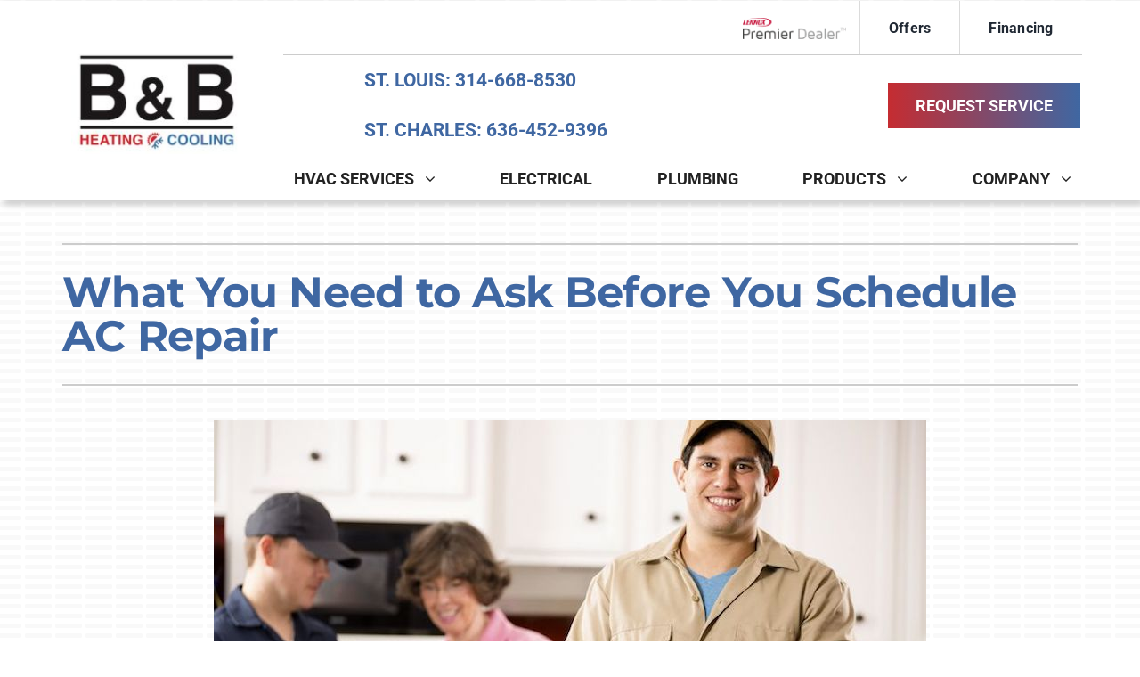

--- FILE ---
content_type: text/html; charset=utf-8
request_url: https://scheduler.servicetitan.com/?brandId=brand_ngcthgjklb1an3bmnx75q7nl&api_key=dvhl70a3sbp3stqy58w2jw56&schedulerid=sched_g69h1bbpzprl75723geshsn8&client_url=https%3A%2F%2Fwww.bbheatingcooling.com%2Fblog%2Fwhat-you-need-to-ask-before-hiring-an-ac-repair-company%2F&client_referrer=
body_size: 7671
content:
<!DOCTYPE html><html lang="en"><head><meta charSet="utf-8"/><title>ServiceTitan: Scheduling Pro</title><meta content="Scheduling Pro booking" name="description"/><meta content="noindex,nofollow" name="robots"/><meta content="width=device-width, initial-scale=1" name="viewport"/><link href="/favicon.ico" rel="icon" type="image/x-icon"/><meta name="next-head-count" content="6"/><link data-next-font="" rel="preconnect" href="/" crossorigin="anonymous"/><link rel="preload" href="/_next/static/css/8575e3d6d8d7ef2e.css" as="style" crossorigin="anonymous"/><link rel="stylesheet" href="/_next/static/css/8575e3d6d8d7ef2e.css" crossorigin="anonymous" data-n-g=""/><link rel="preload" href="/_next/static/css/1667152493496c84.css" as="style" crossorigin="anonymous"/><link rel="stylesheet" href="/_next/static/css/1667152493496c84.css" crossorigin="anonymous" data-n-p=""/><noscript data-n-css=""></noscript><script defer="" crossorigin="anonymous" nomodule="" src="/_next/static/chunks/polyfills-42372ed130431b0a.js"></script><script src="/_next/static/chunks/webpack-72683aea51c5cca9.js" defer="" crossorigin="anonymous"></script><script src="/_next/static/chunks/framework-c8e35e2698c130fc.js" defer="" crossorigin="anonymous"></script><script src="/_next/static/chunks/main-d4171fa585074fae.js" defer="" crossorigin="anonymous"></script><script src="/_next/static/chunks/pages/_app-1706edbad054b528.js" defer="" crossorigin="anonymous"></script><script src="/_next/static/chunks/24353afe-15cd92081b9193e9.js" defer="" crossorigin="anonymous"></script><script src="/_next/static/chunks/481-3d318497e8fcfc6d.js" defer="" crossorigin="anonymous"></script><script src="/_next/static/chunks/932-abed1cda24476f95.js" defer="" crossorigin="anonymous"></script><script src="/_next/static/chunks/143-a3e88bdbf88af5e5.js" defer="" crossorigin="anonymous"></script><script src="/_next/static/chunks/765-e960f3631872a3d2.js" defer="" crossorigin="anonymous"></script><script src="/_next/static/chunks/157-db48dc86bae08b83.js" defer="" crossorigin="anonymous"></script><script src="/_next/static/chunks/427-2896f60fa5f19119.js" defer="" crossorigin="anonymous"></script><script src="/_next/static/chunks/915-772220482f83d2f2.js" defer="" crossorigin="anonymous"></script><script src="/_next/static/chunks/941-a6698eba7257007c.js" defer="" crossorigin="anonymous"></script><script src="/_next/static/chunks/148-ccece69a5a008abb.js" defer="" crossorigin="anonymous"></script><script src="/_next/static/chunks/373-db971c7fa3664ac3.js" defer="" crossorigin="anonymous"></script><script src="/_next/static/chunks/pages/index-27df751068bc8ba6.js" defer="" crossorigin="anonymous"></script><script src="/_next/static/s1Xoo6f-JM69Yixepmy9R/_buildManifest.js" defer="" crossorigin="anonymous"></script><script src="/_next/static/s1Xoo6f-JM69Yixepmy9R/_ssgManifest.js" defer="" crossorigin="anonymous"></script></head><body><div id="__next"><main class="Home_main__2uIek"></main></div><script id="__NEXT_DATA__" type="application/json" crossorigin="anonymous">{"props":{"pageProps":{"_sentryTraceData":"f93d12eb5187460292316d5646e99750-46b213357d8d5a4a-0","_sentryBaggage":"sentry-environment=production,sentry-release=s1Xoo6f-JM69Yixepmy9R,sentry-public_key=2b3440b38ef9a1d0be690139860c4eba,sentry-trace_id=f93d12eb5187460292316d5646e99750,sentry-sampled=false","brandId":"brand_ngcthgjklb1an3bmnx75q7nl","environment":"production","featureFlags":{"enable-au-sms":false,"show-membership":true,"show-saved-cards":false,"use-appointment-v2":false,"use-payment-processor":false,"show-editable-sms-disclaimer-messages":false},"initialState":{"affiliate":"","campaign":"","clientReferrer":"https://www.bbheatingcooling.com/blog/what-you-need-to-ask-before-hiring-an-ac-repair-company/","clientUrl":"https://www.bbheatingcooling.com/blog/what-you-need-to-ask-before-hiring-an-ac-repair-company/","fbclid":"","gbpName":"","gbraid":"","gclid":"","googleAnalyticsClientId":"","isRwgSession":false,"isSmsAbandonedSession":false,"launchedFrom":"WEBSITE","msclkid":"","rwgToken":"","schedulerToken":"","sourcedFromMarketingPro":false,"utmAdgroup":"","utmCampaign":"","utmContent":"","utmMedium":"","utmSource":"","utmTerm":"","wbraid":""},"inlineMode":false,"isDemo":false,"resolvedValidOrigins":["http://bbheatingcooling.com","https://bbheatingcooling.com","http://www.bbheatingcooling.com","https://www.bbheatingcooling.com","http://book.servicetitan.com","https://book.servicetitan.com","https://scheduler.st.dev/","https://scheduler.servicetitan.com"],"schedulerConfigs":[{"__typename":"Scheduler","autoAdvance":true,"defaultLanguage":"en","brandId":"brand_ngcthgjklb1an3bmnx75q7nl","brand":{"__typename":"Brand","name":"B\u0026B","validOrigins":["http://bbheatingcooling.com","https://bbheatingcooling.com","http://www.bbheatingcooling.com","https://www.bbheatingcooling.com","http://www.bbheatingcooling.com","https://www.bbheatingcooling.com","http://bbheatingcooling.com","https://bbheatingcooling.com","http://book.servicetitan.com","https://book.servicetitan.com"],"countryCode":"US","strings":{"__typename":"SchedulerStrings","bannerTitle":{"__typename":"MultiLanguageString","en":"Let us help you today."},"bookAnotherApptTitle":{"__typename":"MultiLanguageString","en":"NEED ANOTHER BOOKING?"},"bookAnotherApptButtonLabel":{"__typename":"MultiLanguageString","en":"Book Another Appointment"},"confirmationNextStepsMessage":{"__typename":"MultiLanguageString","en":"A member of our team will be in touch about your appointment. For questions, rescheduling or cancellations, please contact us"},"confirmationTitle":{"__typename":"MultiLanguageString","en":"Boom! We’re on our way"},"customerContactTitle":{"__typename":"MultiLanguageString","en":"How should we reach you?"},"deadEndMessageTitle":{"__typename":"MultiLanguageString","en":"No timeslots available"},"deadEndMessage":{"__typename":"MultiLanguageString","en":"We need additional information. Please call us to book your appointment."},"detailsTitle":{"__typename":"MultiLanguageString","en":"Additional Details"},"dispatchFeeAmount":{"__typename":"MultiLanguageString","en":""},"dispatchFeeTitle":{"__typename":"MultiLanguageString","en":"Dispatch Fee"},"dispatchFeeDescription":{"__typename":"MultiLanguageString","en":"This fee is required to send a technician out for service. The fee will be added to your final bill."},"emergencyButtonTitle":{"__typename":"MultiLanguageString","en":"Emergency"},"issueSpecWarnMessage":{"__typename":"MultiLanguageString","en":"I agree to the terms of booking."},"locationTitle":{"__typename":"MultiLanguageString","en":"Where do you need service?"},"outOfAreaMessage":{"__typename":"MultiLanguageString","en":"We are not able to provide service at this time. Please contact us for more information."},"redirectUrl":{"__typename":"MultiLanguageString","en":""},"phoneNumber":{"__typename":"MultiLanguageString","en":""},"scheduleTitle":{"__typename":"MultiLanguageString","en":"When do you need us?"},"schedulerTitle":{"__typename":"MultiLanguageString","en":"Book Online Now"},"termsOfService":{"__typename":"MultiLanguageString","en":"I agree to the terms of booking."},"tradeTitle":{"__typename":"MultiLanguageString","en":"What do you need help with?"},"zipcodeMessage":{"__typename":"MultiLanguageString","en":"Enter your zip or postal code so we can check if we provide service in your area."},"zipcodeTitle":{"__typename":"MultiLanguageString","en":"Where are you?"}},"styles":{"__typename":"SchedulerStyles","primaryColor":"scienceBlue","secondaryColor":"colorWhite"},"status":"ACTIVE","embedApiKey":"dvhl70a3sbp3stqy58w2jw56","themeKey":"gigas"},"clientId":"cl_ckbs4qkljy5p107pb7qbn6dka","coverageArea":{"__typename":"SchedulerCoverageArea","zones":["10000183","10000184","10000282","10000283","10000284","10000392","10000393","10000394","10001167","10001282","10001284"]},"id":"sched_g69h1bbpzprl75723geshsn8","isDefault":false,"isRoutable":false,"issues":[{"__typename":"SchedulerIssue","additionalDetail":null,"category":"HVAC","id":"8e9fa519-570c-4c27-a860-24f32ed7f7b4","jobtype":null,"label":null,"optionsTitle":"Please select your service.","parent":null,"showWarnMessage":null,"default":false,"duplicatedFrom":null,"children":[{"__typename":"SchedulerIssue","additionalDetail":"Repair/Replace \u0026 Improve System Functionality","category":null,"id":"04075475-de31-4d58-bc07-81b6158de055","jobtype":null,"label":"Service","optionsTitle":"What needs to be repaired, replaced, or improved?","parent":"8e9fa519-570c-4c27-a860-24f32ed7f7b4","showWarnMessage":null,"default":false,"duplicatedFrom":null,"children":[{"__typename":"SchedulerIssue","additionalDetail":null,"category":null,"id":"ebfd3f8e-117f-4506-8cf5-fcbf60f722b3","jobtype":null,"label":"Air Conditioner","optionsTitle":"What is the approximate age of your system?","parent":"04075475-de31-4d58-bc07-81b6158de055","showWarnMessage":null,"default":false,"duplicatedFrom":null,"children":[{"__typename":"SchedulerIssue","additionalDetail":null,"category":null,"id":"68d9fe86-2643-407e-8cfd-71c188b4e920","jobtype":"591398295","label":"Less than 5 years old","optionsTitle":null,"parent":"ebfd3f8e-117f-4506-8cf5-fcbf60f722b3","showWarnMessage":null,"default":false,"duplicatedFrom":null,"children":[]},{"__typename":"SchedulerIssue","additionalDetail":null,"category":null,"id":"a2bd6d95-9ff4-432a-8367-3f2e1c79fa1f","jobtype":"591399702","label":"6 to 9 years old","optionsTitle":null,"parent":"ebfd3f8e-117f-4506-8cf5-fcbf60f722b3","showWarnMessage":null,"default":false,"duplicatedFrom":null,"children":[]},{"__typename":"SchedulerIssue","additionalDetail":null,"category":null,"id":"47e1177b-0775-4c13-90d7-85511dcd8d93","jobtype":"591395245","label":"10 to 15 years old","optionsTitle":null,"parent":"ebfd3f8e-117f-4506-8cf5-fcbf60f722b3","showWarnMessage":null,"default":false,"duplicatedFrom":null,"children":[]},{"__typename":"SchedulerIssue","additionalDetail":null,"category":null,"id":"a00cbfc2-d009-4bdb-aded-4b6720c4caa6","jobtype":"591395245","label":"Over 15 years old","optionsTitle":null,"parent":"ebfd3f8e-117f-4506-8cf5-fcbf60f722b3","showWarnMessage":null,"default":false,"duplicatedFrom":null,"children":[]},{"__typename":"SchedulerIssue","additionalDetail":null,"category":null,"id":"e741a228-400f-48c8-844c-be42a4cd19d2","jobtype":null,"label":"Not Sure","optionsTitle":"Please provide as many details as possible in the following \"Additional Details\" section.","parent":"ebfd3f8e-117f-4506-8cf5-fcbf60f722b3","showWarnMessage":null,"default":false,"duplicatedFrom":null,"children":[{"__typename":"SchedulerIssue","additionalDetail":null,"category":null,"id":"a7de181b-7861-458c-b04d-a0907e0ce871","jobtype":null,"label":"I understand","optionsTitle":null,"parent":"e741a228-400f-48c8-844c-be42a4cd19d2","showWarnMessage":null,"default":false,"duplicatedFrom":null,"children":[]}]}]},{"__typename":"SchedulerIssue","additionalDetail":null,"category":null,"id":"5f54cf0d-2336-4bdf-afde-07d75b652492","jobtype":"591395242","label":"Repair ducts \u0026 vents","optionsTitle":null,"parent":"04075475-de31-4d58-bc07-81b6158de055","showWarnMessage":null,"default":false,"duplicatedFrom":null,"children":[]},{"__typename":"SchedulerIssue","additionalDetail":null,"category":null,"id":"31f2ffcd-9f28-4967-953d-39b7bd14ddb8","jobtype":null,"label":"Repair heating system","optionsTitle":"What is the approximate age of your system?","parent":"04075475-de31-4d58-bc07-81b6158de055","showWarnMessage":null,"default":false,"duplicatedFrom":"ebfd3f8e-117f-4506-8cf5-fcbf60f722b3","children":[{"__typename":"SchedulerIssue","additionalDetail":null,"category":null,"id":"43a498ae-55e6-4264-acc0-d37511e04a29","jobtype":"591398295","label":"Less than 5 years old","optionsTitle":null,"parent":"31f2ffcd-9f28-4967-953d-39b7bd14ddb8","showWarnMessage":null,"default":false,"duplicatedFrom":null,"children":[]},{"__typename":"SchedulerIssue","additionalDetail":null,"category":null,"id":"8eeabc42-a190-41d1-9cf5-44bbc76d438c","jobtype":"591399702","label":"6 to 9 years old","optionsTitle":null,"parent":"31f2ffcd-9f28-4967-953d-39b7bd14ddb8","showWarnMessage":null,"default":false,"duplicatedFrom":null,"children":[]},{"__typename":"SchedulerIssue","additionalDetail":null,"category":null,"id":"412e6220-5140-4e72-8d4d-090841e31a29","jobtype":"591395245","label":"10 to 15 years old","optionsTitle":null,"parent":"31f2ffcd-9f28-4967-953d-39b7bd14ddb8","showWarnMessage":null,"default":false,"duplicatedFrom":null,"children":[]},{"__typename":"SchedulerIssue","additionalDetail":null,"category":null,"id":"95c44821-461d-411b-a340-5f3df722fdb5","jobtype":"591395245","label":"Over 15 years old","optionsTitle":null,"parent":"31f2ffcd-9f28-4967-953d-39b7bd14ddb8","showWarnMessage":null,"default":false,"duplicatedFrom":null,"children":[]},{"__typename":"SchedulerIssue","additionalDetail":null,"category":null,"id":"b5e2e239-3838-4fc0-98bf-00372ad8bc0d","jobtype":null,"label":"Not Sure","optionsTitle":"Please provide as many details as possible in the following \"Additional Details\" section.","parent":"31f2ffcd-9f28-4967-953d-39b7bd14ddb8","showWarnMessage":null,"default":false,"duplicatedFrom":"e741a228-400f-48c8-844c-be42a4cd19d2","children":[{"__typename":"SchedulerIssue","additionalDetail":null,"category":null,"id":"7e50804f-a4d9-491d-906c-7cdcf35cfa47","jobtype":null,"label":"I understand","optionsTitle":null,"parent":"b5e2e239-3838-4fc0-98bf-00372ad8bc0d","showWarnMessage":null,"default":false,"duplicatedFrom":null,"children":[]}]}]},{"__typename":"SchedulerIssue","additionalDetail":null,"category":null,"id":"605ea229-8db6-4383-87b3-086ee1b3dd5d","jobtype":null,"label":"Repair HVAC","optionsTitle":"What is the approximate age of your system?","parent":"04075475-de31-4d58-bc07-81b6158de055","showWarnMessage":null,"default":false,"duplicatedFrom":"ebfd3f8e-117f-4506-8cf5-fcbf60f722b3","children":[{"__typename":"SchedulerIssue","additionalDetail":null,"category":null,"id":"7374ab19-36d9-442b-bdfe-4ee664e0c0a4","jobtype":"591398295","label":"Less than 5 years old","optionsTitle":null,"parent":"605ea229-8db6-4383-87b3-086ee1b3dd5d","showWarnMessage":null,"default":false,"duplicatedFrom":null,"children":[]},{"__typename":"SchedulerIssue","additionalDetail":null,"category":null,"id":"658ec38c-4314-4702-85c2-a8d73c606986","jobtype":"591399702","label":"6 to 9 years old","optionsTitle":null,"parent":"605ea229-8db6-4383-87b3-086ee1b3dd5d","showWarnMessage":null,"default":false,"duplicatedFrom":null,"children":[]},{"__typename":"SchedulerIssue","additionalDetail":null,"category":null,"id":"9581a1ef-1ca7-4825-9810-2f8fbfe599ef","jobtype":"591395245","label":"10 to 15 years old","optionsTitle":null,"parent":"605ea229-8db6-4383-87b3-086ee1b3dd5d","showWarnMessage":null,"default":false,"duplicatedFrom":null,"children":[]},{"__typename":"SchedulerIssue","additionalDetail":null,"category":null,"id":"8847e830-c112-407e-af4f-fbbf26ffc1b7","jobtype":"591395245","label":"Over 15 years old","optionsTitle":null,"parent":"605ea229-8db6-4383-87b3-086ee1b3dd5d","showWarnMessage":null,"default":false,"duplicatedFrom":null,"children":[]},{"__typename":"SchedulerIssue","additionalDetail":null,"category":null,"id":"c1e35063-19d9-4f21-a097-2c08495d7037","jobtype":null,"label":"Not Sure","optionsTitle":"Please provide as many details as possible in the following \"Additional Details\" section.","parent":"605ea229-8db6-4383-87b3-086ee1b3dd5d","showWarnMessage":null,"default":false,"duplicatedFrom":"e741a228-400f-48c8-844c-be42a4cd19d2","children":[{"__typename":"SchedulerIssue","additionalDetail":null,"category":null,"id":"b5b8ff12-075b-466a-a9fc-e3f039e4151f","jobtype":null,"label":"I understand","optionsTitle":null,"parent":"c1e35063-19d9-4f21-a097-2c08495d7037","showWarnMessage":null,"default":false,"duplicatedFrom":null,"children":[]}]}]},{"__typename":"SchedulerIssue","additionalDetail":null,"category":null,"id":"33eafc7b-b73e-4621-a11a-89706e516b13","jobtype":null,"label":"Repair thermostat","optionsTitle":"What is the approximate age of your system?","parent":"04075475-de31-4d58-bc07-81b6158de055","showWarnMessage":null,"default":false,"duplicatedFrom":"ebfd3f8e-117f-4506-8cf5-fcbf60f722b3","children":[{"__typename":"SchedulerIssue","additionalDetail":null,"category":null,"id":"028f0b9e-b2dd-45c7-95b3-c386289e9f99","jobtype":"591398295","label":"Less than 5 years old","optionsTitle":null,"parent":"33eafc7b-b73e-4621-a11a-89706e516b13","showWarnMessage":null,"default":false,"duplicatedFrom":null,"children":[]},{"__typename":"SchedulerIssue","additionalDetail":null,"category":null,"id":"67619340-196b-40fa-8a10-60c3fe56e074","jobtype":"591399702","label":"6 to 9 years old","optionsTitle":null,"parent":"33eafc7b-b73e-4621-a11a-89706e516b13","showWarnMessage":null,"default":false,"duplicatedFrom":null,"children":[]},{"__typename":"SchedulerIssue","additionalDetail":null,"category":null,"id":"59523eab-af11-4bf5-9e4e-59b259298bf0","jobtype":"591395245","label":"10 to 15 years old","optionsTitle":null,"parent":"33eafc7b-b73e-4621-a11a-89706e516b13","showWarnMessage":null,"default":false,"duplicatedFrom":null,"children":[]},{"__typename":"SchedulerIssue","additionalDetail":null,"category":null,"id":"51655afa-89de-4a9b-b39d-47326cafae94","jobtype":"591395245","label":"Over 15 years old","optionsTitle":null,"parent":"33eafc7b-b73e-4621-a11a-89706e516b13","showWarnMessage":null,"default":false,"duplicatedFrom":null,"children":[]},{"__typename":"SchedulerIssue","additionalDetail":null,"category":null,"id":"ac8654bf-9c78-4d39-a3a2-c5c02cbba2c7","jobtype":null,"label":"Not Sure","optionsTitle":"Please provide as many details as possible in the following \"Additional Details\" section.","parent":"33eafc7b-b73e-4621-a11a-89706e516b13","showWarnMessage":null,"default":false,"duplicatedFrom":"e741a228-400f-48c8-844c-be42a4cd19d2","children":[{"__typename":"SchedulerIssue","additionalDetail":null,"category":null,"id":"a7c37292-9a2a-45f4-9755-254ccaf7ef07","jobtype":null,"label":"I understand","optionsTitle":null,"parent":"ac8654bf-9c78-4d39-a3a2-c5c02cbba2c7","showWarnMessage":null,"default":false,"duplicatedFrom":null,"children":[]}]}]},{"__typename":"SchedulerIssue","additionalDetail":null,"category":null,"id":"b6e47d09-057b-4aad-ac5f-3d0fd19b3aab","jobtype":"591400087","label":"Ductless heating and AC services","optionsTitle":null,"parent":"04075475-de31-4d58-bc07-81b6158de055","showWarnMessage":null,"default":false,"duplicatedFrom":null,"children":[]},{"__typename":"SchedulerIssue","additionalDetail":null,"category":null,"id":"b93e2f3c-0dc2-4004-81be-fac612318042","jobtype":null,"label":"Other","optionsTitle":"Please provide as many details as possible in the following \"Additional Details\" section.","parent":"04075475-de31-4d58-bc07-81b6158de055","showWarnMessage":null,"default":false,"duplicatedFrom":null,"children":[{"__typename":"SchedulerIssue","additionalDetail":null,"category":null,"id":"358244ef-461a-4022-8719-a3482e146e16","jobtype":null,"label":"I understand","optionsTitle":"Please provide as many details as possible in the following \"Additional Details\" section.","parent":"b93e2f3c-0dc2-4004-81be-fac612318042","showWarnMessage":null,"default":false,"duplicatedFrom":"e741a228-400f-48c8-844c-be42a4cd19d2","children":[{"__typename":"SchedulerIssue","additionalDetail":null,"category":null,"id":"8b7d63d7-1e67-4a3d-9e91-6c77e4916181","jobtype":null,"label":"I understand","optionsTitle":null,"parent":"358244ef-461a-4022-8719-a3482e146e16","showWarnMessage":null,"default":false,"duplicatedFrom":null,"children":[]}]}]}]},{"__typename":"SchedulerIssue","additionalDetail":null,"category":null,"id":"0956a326-ffbd-4799-ba72-59e918e42662","jobtype":null,"label":"Install","optionsTitle":"What needs to be installed?","parent":"8e9fa519-570c-4c27-a860-24f32ed7f7b4","showWarnMessage":null,"default":false,"duplicatedFrom":null,"children":[{"__typename":"SchedulerIssue","additionalDetail":null,"category":null,"id":"7f2ef147-b69d-44eb-acea-dbad4790c0a4","jobtype":"591395245","label":"Install heating system","optionsTitle":null,"parent":"0956a326-ffbd-4799-ba72-59e918e42662","showWarnMessage":null,"default":false,"duplicatedFrom":null,"children":[]},{"__typename":"SchedulerIssue","additionalDetail":null,"category":null,"id":"dbad1e5e-5e83-47de-a6f9-bf509a965e96","jobtype":"591395245","label":"Install HVAC","optionsTitle":null,"parent":"0956a326-ffbd-4799-ba72-59e918e42662","showWarnMessage":null,"default":false,"duplicatedFrom":null,"children":[]},{"__typename":"SchedulerIssue","additionalDetail":null,"category":null,"id":"9df07a38-ac50-4565-9eb3-1cdc4c3c6e7a","jobtype":"591395245","label":"Install Air Conditioner","optionsTitle":null,"parent":"0956a326-ffbd-4799-ba72-59e918e42662","showWarnMessage":null,"default":false,"duplicatedFrom":null,"children":[]},{"__typename":"SchedulerIssue","additionalDetail":null,"category":null,"id":"c654cc1b-341d-4ec1-904d-0a2c89db2a1c","jobtype":"591395241","label":"Install ducts \u0026 vents","optionsTitle":null,"parent":"0956a326-ffbd-4799-ba72-59e918e42662","showWarnMessage":null,"default":false,"duplicatedFrom":null,"children":[]},{"__typename":"SchedulerIssue","additionalDetail":null,"category":null,"id":"61fca8f3-5334-406f-b861-2299ca239530","jobtype":"591395241","label":"Install thermostat","optionsTitle":null,"parent":"0956a326-ffbd-4799-ba72-59e918e42662","showWarnMessage":null,"default":false,"duplicatedFrom":null,"children":[]},{"__typename":"SchedulerIssue","additionalDetail":null,"category":null,"id":"296fd457-f827-415c-97d5-a80199dfa843","jobtype":null,"label":"Other","optionsTitle":null,"parent":"0956a326-ffbd-4799-ba72-59e918e42662","showWarnMessage":null,"default":false,"duplicatedFrom":null,"children":[]}]},{"__typename":"SchedulerIssue","additionalDetail":"Seasonal Tune-Ups","category":null,"id":"f4b0f193-e17a-4ee4-b7a5-7b3f6e168545","jobtype":null,"label":"Maintenance","optionsTitle":"What needs maintenance?","parent":"8e9fa519-570c-4c27-a860-24f32ed7f7b4","showWarnMessage":null,"default":false,"duplicatedFrom":null,"children":[{"__typename":"SchedulerIssue","additionalDetail":null,"category":null,"id":"3fc0e97e-282f-4766-9535-45cf751aa941","jobtype":null,"label":"Heating maintenance","optionsTitle":"What is the approximate age of your system?","parent":"f4b0f193-e17a-4ee4-b7a5-7b3f6e168545","showWarnMessage":null,"default":false,"duplicatedFrom":null,"children":[{"__typename":"SchedulerIssue","additionalDetail":null,"category":null,"id":"8626ee0b-f75c-44d1-bb55-b3941df29f79","jobtype":"591400086","label":"Less than 5 years old","optionsTitle":null,"parent":"3fc0e97e-282f-4766-9535-45cf751aa941","showWarnMessage":null,"default":false,"duplicatedFrom":null,"children":[]},{"__typename":"SchedulerIssue","additionalDetail":null,"category":null,"id":"38b5604d-0b7e-4be5-99b1-28992cb018bc","jobtype":"591399700","label":"6 to 9 years old","optionsTitle":null,"parent":"3fc0e97e-282f-4766-9535-45cf751aa941","showWarnMessage":null,"default":false,"duplicatedFrom":null,"children":[]},{"__typename":"SchedulerIssue","additionalDetail":null,"category":null,"id":"bb18655b-0865-4e3b-8616-0c3750c1424d","jobtype":"591395241","label":"10 to 15 years old","optionsTitle":null,"parent":"3fc0e97e-282f-4766-9535-45cf751aa941","showWarnMessage":null,"default":false,"duplicatedFrom":null,"children":[]},{"__typename":"SchedulerIssue","additionalDetail":null,"category":null,"id":"195a7500-4dc4-4237-8382-b1f966c13e93","jobtype":"591395241","label":"Over 15 years old","optionsTitle":null,"parent":"3fc0e97e-282f-4766-9535-45cf751aa941","showWarnMessage":null,"default":false,"duplicatedFrom":null,"children":[]},{"__typename":"SchedulerIssue","additionalDetail":null,"category":null,"id":"40d60cc4-04d0-4429-8a69-e606a0138fee","jobtype":null,"label":"Not Sure","optionsTitle":"Please provide as many details as possible in the following \"Additional Details\" section.","parent":"3fc0e97e-282f-4766-9535-45cf751aa941","showWarnMessage":null,"default":false,"duplicatedFrom":"e741a228-400f-48c8-844c-be42a4cd19d2","children":[{"__typename":"SchedulerIssue","additionalDetail":null,"category":null,"id":"fbc21126-318c-4b05-8093-caa09434a919","jobtype":null,"label":"I understand","optionsTitle":null,"parent":"40d60cc4-04d0-4429-8a69-e606a0138fee","showWarnMessage":null,"default":false,"duplicatedFrom":null,"children":[]}]}]},{"__typename":"SchedulerIssue","additionalDetail":null,"category":null,"id":"019265c6-a13d-4215-a522-d22a1dbc2855","jobtype":null,"label":"Air Conditioner Maintenance","optionsTitle":"What is the approximate age of your system?","parent":"f4b0f193-e17a-4ee4-b7a5-7b3f6e168545","showWarnMessage":null,"default":false,"duplicatedFrom":"3fc0e97e-282f-4766-9535-45cf751aa941","children":[{"__typename":"SchedulerIssue","additionalDetail":null,"category":null,"id":"492e15a1-aea5-48e5-acc1-f31bfd385d4f","jobtype":"591400086","label":"Less than 5 years old","optionsTitle":null,"parent":"019265c6-a13d-4215-a522-d22a1dbc2855","showWarnMessage":null,"default":false,"duplicatedFrom":null,"children":[]},{"__typename":"SchedulerIssue","additionalDetail":null,"category":null,"id":"c6ba6cb5-771f-4541-8da6-71b739f03a1e","jobtype":"591399700","label":"6 to 9 years old","optionsTitle":null,"parent":"019265c6-a13d-4215-a522-d22a1dbc2855","showWarnMessage":null,"default":false,"duplicatedFrom":null,"children":[]},{"__typename":"SchedulerIssue","additionalDetail":null,"category":null,"id":"e76b7d01-3916-44af-ac1f-104361ad8222","jobtype":"591395241","label":"10 to 15 years old","optionsTitle":null,"parent":"019265c6-a13d-4215-a522-d22a1dbc2855","showWarnMessage":null,"default":false,"duplicatedFrom":null,"children":[]},{"__typename":"SchedulerIssue","additionalDetail":null,"category":null,"id":"69e74cef-7140-47d7-8b9e-50990c128586","jobtype":"591395241","label":"Over 15 years old","optionsTitle":null,"parent":"019265c6-a13d-4215-a522-d22a1dbc2855","showWarnMessage":null,"default":false,"duplicatedFrom":null,"children":[]},{"__typename":"SchedulerIssue","additionalDetail":null,"category":null,"id":"56d90eaf-ce3d-4f8f-9e5d-bd45fb2318a6","jobtype":null,"label":"Not Sure","optionsTitle":"Please provide as many details as possible in the following \"Additional Details\" section.","parent":"019265c6-a13d-4215-a522-d22a1dbc2855","showWarnMessage":null,"default":false,"duplicatedFrom":"e741a228-400f-48c8-844c-be42a4cd19d2","children":[{"__typename":"SchedulerIssue","additionalDetail":null,"category":null,"id":"6a3a2e8a-091f-435a-badc-9610e5f3ddd6","jobtype":null,"label":"I understand","optionsTitle":null,"parent":"56d90eaf-ce3d-4f8f-9e5d-bd45fb2318a6","showWarnMessage":null,"default":false,"duplicatedFrom":null,"children":[]}]}]},{"__typename":"SchedulerIssue","additionalDetail":null,"category":null,"id":"e8724168-42e9-4c82-8ca9-97b1a3e6fc2a","jobtype":null,"label":"HVAC maintenance","optionsTitle":"What is the approximate age of your system?","parent":"f4b0f193-e17a-4ee4-b7a5-7b3f6e168545","showWarnMessage":null,"default":false,"duplicatedFrom":"3fc0e97e-282f-4766-9535-45cf751aa941","children":[{"__typename":"SchedulerIssue","additionalDetail":null,"category":null,"id":"8acd60a6-c71c-42d7-8205-1203715b9d6b","jobtype":"591400086","label":"Less than 5 years old","optionsTitle":null,"parent":"e8724168-42e9-4c82-8ca9-97b1a3e6fc2a","showWarnMessage":null,"default":false,"duplicatedFrom":null,"children":[]},{"__typename":"SchedulerIssue","additionalDetail":null,"category":null,"id":"b9006329-d094-40a7-a4f4-71d124b3d19e","jobtype":"591399700","label":"6 to 9 years old","optionsTitle":null,"parent":"e8724168-42e9-4c82-8ca9-97b1a3e6fc2a","showWarnMessage":null,"default":false,"duplicatedFrom":null,"children":[]},{"__typename":"SchedulerIssue","additionalDetail":null,"category":null,"id":"3d321ecd-7929-4a4e-8b3b-df0c180fa0cc","jobtype":"591395241","label":"10 to 15 years old","optionsTitle":null,"parent":"e8724168-42e9-4c82-8ca9-97b1a3e6fc2a","showWarnMessage":null,"default":false,"duplicatedFrom":null,"children":[]},{"__typename":"SchedulerIssue","additionalDetail":null,"category":null,"id":"3f2abec0-45b4-4a98-b0c4-4b4fe5325b19","jobtype":"591395241","label":"Over 15 years old","optionsTitle":null,"parent":"e8724168-42e9-4c82-8ca9-97b1a3e6fc2a","showWarnMessage":null,"default":false,"duplicatedFrom":null,"children":[]},{"__typename":"SchedulerIssue","additionalDetail":null,"category":null,"id":"acd321c0-c021-4a96-809e-b03d3cb635a4","jobtype":null,"label":"Not Sure","optionsTitle":"Please provide as many details as possible in the following \"Additional Details\" section.","parent":"e8724168-42e9-4c82-8ca9-97b1a3e6fc2a","showWarnMessage":null,"default":false,"duplicatedFrom":"e741a228-400f-48c8-844c-be42a4cd19d2","children":[{"__typename":"SchedulerIssue","additionalDetail":null,"category":null,"id":"77df52bb-a858-48d5-9d71-017838c988eb","jobtype":null,"label":"I understand","optionsTitle":null,"parent":"acd321c0-c021-4a96-809e-b03d3cb635a4","showWarnMessage":null,"default":false,"duplicatedFrom":null,"children":[]}]}]},{"__typename":"SchedulerIssue","additionalDetail":null,"category":null,"id":"4aa48068-c563-4434-a416-01822c824272","jobtype":"591395242","label":"Clean ducts and vents","optionsTitle":null,"parent":"f4b0f193-e17a-4ee4-b7a5-7b3f6e168545","showWarnMessage":null,"default":false,"duplicatedFrom":null,"children":[]},{"__typename":"SchedulerIssue","additionalDetail":null,"category":null,"id":"06c6c171-2010-49cd-b71b-e745f6d9cbcc","jobtype":null,"label":"Other","optionsTitle":"Please provide as many details as possible in the following \"Additional Details\" section.","parent":"f4b0f193-e17a-4ee4-b7a5-7b3f6e168545","showWarnMessage":null,"default":false,"duplicatedFrom":"b93e2f3c-0dc2-4004-81be-fac612318042","children":[{"__typename":"SchedulerIssue","additionalDetail":null,"category":null,"id":"84bed6a2-8abd-41d8-a001-53f5855168ab","jobtype":null,"label":"I understand","optionsTitle":"Please provide as many details as possible in the following \"Additional Details\" section.","parent":"06c6c171-2010-49cd-b71b-e745f6d9cbcc","showWarnMessage":null,"default":false,"duplicatedFrom":"e741a228-400f-48c8-844c-be42a4cd19d2","children":[{"__typename":"SchedulerIssue","additionalDetail":null,"category":null,"id":"921a0a3b-4a90-4d38-b781-350db01b0418","jobtype":null,"label":"I understand","optionsTitle":null,"parent":"84bed6a2-8abd-41d8-a001-53f5855168ab","showWarnMessage":null,"default":false,"duplicatedFrom":null,"children":[]}]}]}]},{"__typename":"SchedulerIssue","additionalDetail":null,"category":null,"id":"45322716-74b0-400d-87da-12201026dbad","jobtype":null,"label":"Other","optionsTitle":"Please provide as many details as possible in the following \"Additional Details\" section.","parent":"8e9fa519-570c-4c27-a860-24f32ed7f7b4","showWarnMessage":null,"default":false,"duplicatedFrom":null,"children":[{"__typename":"SchedulerIssue","additionalDetail":null,"category":null,"id":"0ecf0822-51a0-423e-ad85-70b304f15a98","jobtype":null,"label":"I understand","optionsTitle":"Please provide as many details as possible in the following \"Additional Details\" section.","parent":"45322716-74b0-400d-87da-12201026dbad","showWarnMessage":null,"default":false,"duplicatedFrom":"b93e2f3c-0dc2-4004-81be-fac612318042","children":[{"__typename":"SchedulerIssue","additionalDetail":null,"category":null,"id":"45a25c0b-1502-473e-bc73-58e5e3bd5514","jobtype":null,"label":"I understand","optionsTitle":"Please provide as many details as possible in the following \"Additional Details\" section.","parent":"0ecf0822-51a0-423e-ad85-70b304f15a98","showWarnMessage":null,"default":false,"duplicatedFrom":"e741a228-400f-48c8-844c-be42a4cd19d2","children":[{"__typename":"SchedulerIssue","additionalDetail":null,"category":null,"id":"c407c3ae-8b1e-41ef-94d3-e93257e9e6d2","jobtype":null,"label":"I understand","optionsTitle":null,"parent":"45a25c0b-1502-473e-bc73-58e5e3bd5514","showWarnMessage":null,"default":false,"duplicatedFrom":null,"children":[]}]}]}]}]}],"templateKey":"STANDARD","themeKey":"gigas","navSequence":["LOCATION","TRADE_AND_JOB","AVAILABILITY","CUSTOMER_LOOKUP","ADDRESS","BOOKING_CONFIRMATION"],"navigationMode":"CARD","schedulingOptions":{"__typename":"SchedulingOptions","calendarLengthDays":180,"schedulingMode":"SERVICETITAN_ACP","acpSkillsBasedAvailability":true,"sendAppointmentAsJob":true,"useCustomerTimezone":false,"useNaiveTimezone":false,"requireValidAddress":false},"status":"LIVE","strings":{"__typename":"SchedulerStrings","additionalDetailsPlaceholder":{"__typename":"MultiLanguageString","en":"Provide details about your issue here"},"bannerTitle":{"__typename":"MultiLanguageString","en":"Let us help you today."},"bookAnotherApptTitle":{"__typename":"MultiLanguageString","en":"NEED ANOTHER BOOKING?"},"bookAnotherApptButtonLabel":{"__typename":"MultiLanguageString","en":"Book Another Appointment"},"confirmationNextStepsMessage":{"__typename":"MultiLanguageString","en":"A member of our team will be in touch about your appointment. For questions, rescheduling or cancellations, please contact us at (636) 224-1915."},"confirmationTitle":{"__typename":"MultiLanguageString","en":"We will be in touch soon"},"customerContactDisclaimer":{"__typename":"MultiLanguageString","en":"I am the owner of this residential property and I agree to be contacted for my service request, promotions and marketing purposes."},"customerContactTitle":{"__typename":"MultiLanguageString","en":"How should we reach you?"},"deadEndMessageTitle":{"__typename":"MultiLanguageString","en":"We need additional information"},"deadEndMessage":{"__typename":"MultiLanguageString","en":"We need additional information. Please call us at (636) 224-1915 to book your appointment. We look forward to serving you."},"detailsTitle":{"__typename":"MultiLanguageString","en":"Additional Details"},"dispatchFeeAmount":{"__typename":"MultiLanguageString","en":""},"dispatchFeeTitle":{"__typename":"MultiLanguageString","en":"Dispatch Fee"},"dispatchFeeDescription":{"__typename":"MultiLanguageString","en":"This fee covers the cost of the technician coming to your home, diagnosing the problem, and offering you options to address your issue. This will be added to your final bill."},"emergencyButtonTitle":{"__typename":"MultiLanguageString","en":"Emergency"},"issueSpecWarnMessage":{"__typename":"MultiLanguageString","en":"I agree to the terms of booking."},"locationTitle":{"__typename":"MultiLanguageString","en":"Where do you need service?"},"marketingSmsDisclaimerMessage":{"__typename":"MultiLanguageString","en":"By checking this box, you agree to receive marketing and promotional messages via text at the number provided. Consent is not a condition of purchase. Message and Data Rates may apply. Message frequency varies. You may unsubscribe to stop receiving further messages at any time by replying STOP. Text HELP for customer care information."},"outOfAreaMessage":{"__typename":"MultiLanguageString","en":"Please contact us at (636) 224-1915 to see if you're in our service area."},"paymentMethodTitle":{"__typename":"MultiLanguageString","en":"Payment Method to Hold"},"paymentMethodMessage":{"__typename":"MultiLanguageString","en":"We require a payment method to hold your appointment. You will not be charged right now."},"recurringServiceTitle":{"__typename":"MultiLanguageString","en":"Recurring Services"},"recurringServiceDescription":{"__typename":"MultiLanguageString","en":"It looks like you're setting up a recurring appointment. Would you like to book this as a recurring service for convenience, or continue as a one-time service?"},"recurringServiceYesButton":{"__typename":"MultiLanguageString","en":"Book Recurring"},"recurringServiceNoButton":{"__typename":"MultiLanguageString","en":"Book One-Time"},"redirectUrl":{"__typename":"MultiLanguageString","en":"https://www.bbheatingcooling.com/testimonials/"},"phoneNumber":{"__typename":"MultiLanguageString","en":"6362241915"},"scheduleTitle":{"__typename":"MultiLanguageString","en":"When do you need us?"},"schedulerTitle":{"__typename":"MultiLanguageString","en":"Book Online Now"},"termsOfService":{"__typename":"MultiLanguageString","en":"I agree to the terms of booking."},"tradeTitle":{"__typename":"MultiLanguageString","en":"What do you need help with?"},"transactionalSmsDisclaimerMessage":{"__typename":"MultiLanguageString","en":"By checking this box, you agree to receive text messages at the number provided related to your request, appointment updates and notifications, including messages sent by the autodialer. Consent is not a condition of purchase. Message and Data Rates may apply. Message frequency varies. You may unsubscribe to stop receiving further messages at any time by replying STOP. Text HELP for customer care information."},"zipcodeMessage":{"__typename":"MultiLanguageString","en":"Enter your zip or postal code so we can check if we provide service in your area."},"zipcodeTitle":{"__typename":"MultiLanguageString","en":"Where are you?"}},"styles":{"__typename":"SchedulerStyles","primaryColor":"colorBlue","secondaryColor":"colorWhite"},"timezone":"America/Chicago","tenantId":"355786136","name":"B\u0026B Online Scheduler_Website","emergencyButtonEnabled":true,"firstAvailableEnabled":true,"customerLookupEmailRequired":true,"bookingConfirmationCustomerDetailsEnabled":true,"bookingConfirmationCustomerDetailsRequired":false,"bookingConfirmationCustomerMediaUploadEnabled":true,"bookingConfirmationDispatchFeeEnabled":false,"bookingConfirmationRedirectUrlEnabled":false,"bookAnotherApptEnabled":true,"customerContactDisclaimerEnabled":true,"marketingProSmsOptinEnabled":true,"marketingProSmsOptInOnContactInfo":false,"paymentMethodCollectionEnabled":false,"paymentMethodCollectionSkippable":false,"paymentModulePlacement":"PRE_BOOKING","savedCardsEnabled":true,"membership":{"__typename":"Membership","identification":{"__typename":"MembershipIdentification","enabled":false},"signUp":{"__typename":"SignUp","enabled":false,"placement":null,"membershipTypes":[]}},"customerNameOrder":false,"locationNameOrder":false,"hideCustomerLocation":false,"trades":[{"__typename":"SchedulerTrade","category":"HVAC","label":"Heating \u0026 Cooling"},{"__typename":"SchedulerTrade","category":"PLUMBER","label":"Plumbing"},{"__typename":"SchedulerTrade","category":"ELECTRICIAN","label":"Electrical"},{"__typename":"SchedulerTrade","category":"GENERATOR","label":"Generator"}],"headerOptions":null,"mode":"STANDARD","privacyPolicyLink":"","termsOfServiceLink":"","smartDispatchFeeEnabled":false,"recurringServicesEnabled":false,"recurringServicesConfigs":{"__typename":"RecurringServicesConfigs","showBookingOptions":true},"issuesFlat":[{"__typename":"SchedulerIssue","additionalDetail":null,"category":"HVAC","id":"8e9fa519-570c-4c27-a860-24f32ed7f7b4","jobtype":null,"label":null,"optionsTitle":"Please select your service.","parent":null,"showWarnMessage":null,"default":false,"duplicatedFrom":null},{"__typename":"SchedulerIssue","additionalDetail":"Repair/Replace \u0026 Improve System Functionality","category":null,"id":"04075475-de31-4d58-bc07-81b6158de055","jobtype":null,"label":"Service","optionsTitle":"What needs to be repaired, replaced, or improved?","parent":"8e9fa519-570c-4c27-a860-24f32ed7f7b4","showWarnMessage":null,"default":false,"duplicatedFrom":null},{"__typename":"SchedulerIssue","additionalDetail":null,"category":null,"id":"ebfd3f8e-117f-4506-8cf5-fcbf60f722b3","jobtype":null,"label":"Air Conditioner","optionsTitle":"What is the approximate age of your system?","parent":"04075475-de31-4d58-bc07-81b6158de055","showWarnMessage":null,"default":false,"duplicatedFrom":null},{"__typename":"SchedulerIssue","additionalDetail":null,"category":null,"id":"68d9fe86-2643-407e-8cfd-71c188b4e920","jobtype":"591398295","label":"Less than 5 years old","optionsTitle":null,"parent":"ebfd3f8e-117f-4506-8cf5-fcbf60f722b3","showWarnMessage":null,"default":false,"duplicatedFrom":null},{"__typename":"SchedulerIssue","additionalDetail":null,"category":null,"id":"a2bd6d95-9ff4-432a-8367-3f2e1c79fa1f","jobtype":"591399702","label":"6 to 9 years old","optionsTitle":null,"parent":"ebfd3f8e-117f-4506-8cf5-fcbf60f722b3","showWarnMessage":null,"default":false,"duplicatedFrom":null},{"__typename":"SchedulerIssue","additionalDetail":null,"category":null,"id":"47e1177b-0775-4c13-90d7-85511dcd8d93","jobtype":"591395245","label":"10 to 15 years old","optionsTitle":null,"parent":"ebfd3f8e-117f-4506-8cf5-fcbf60f722b3","showWarnMessage":null,"default":false,"duplicatedFrom":null},{"__typename":"SchedulerIssue","additionalDetail":null,"category":null,"id":"a00cbfc2-d009-4bdb-aded-4b6720c4caa6","jobtype":"591395245","label":"Over 15 years old","optionsTitle":null,"parent":"ebfd3f8e-117f-4506-8cf5-fcbf60f722b3","showWarnMessage":null,"default":false,"duplicatedFrom":null},{"__typename":"SchedulerIssue","additionalDetail":null,"category":null,"id":"e741a228-400f-48c8-844c-be42a4cd19d2","jobtype":null,"label":"Not Sure","optionsTitle":"Please provide as many details as possible in the following \"Additional Details\" section.","parent":"ebfd3f8e-117f-4506-8cf5-fcbf60f722b3","showWarnMessage":null,"default":false,"duplicatedFrom":null},{"__typename":"SchedulerIssue","additionalDetail":null,"category":null,"id":"a7de181b-7861-458c-b04d-a0907e0ce871","jobtype":null,"label":"I understand","optionsTitle":null,"parent":"e741a228-400f-48c8-844c-be42a4cd19d2","showWarnMessage":null,"default":false,"duplicatedFrom":null},{"__typename":"SchedulerIssue","additionalDetail":null,"category":null,"id":"5f54cf0d-2336-4bdf-afde-07d75b652492","jobtype":"591395242","label":"Repair ducts \u0026 vents","optionsTitle":null,"parent":"04075475-de31-4d58-bc07-81b6158de055","showWarnMessage":null,"default":false,"duplicatedFrom":null},{"__typename":"SchedulerIssue","additionalDetail":null,"category":null,"id":"31f2ffcd-9f28-4967-953d-39b7bd14ddb8","jobtype":null,"label":"Repair heating system","optionsTitle":"What is the approximate age of your system?","parent":"04075475-de31-4d58-bc07-81b6158de055","showWarnMessage":null,"default":false,"duplicatedFrom":"ebfd3f8e-117f-4506-8cf5-fcbf60f722b3"},{"__typename":"SchedulerIssue","additionalDetail":null,"category":null,"id":"43a498ae-55e6-4264-acc0-d37511e04a29","jobtype":"591398295","label":"Less than 5 years old","optionsTitle":null,"parent":"31f2ffcd-9f28-4967-953d-39b7bd14ddb8","showWarnMessage":null,"default":false,"duplicatedFrom":null},{"__typename":"SchedulerIssue","additionalDetail":null,"category":null,"id":"8eeabc42-a190-41d1-9cf5-44bbc76d438c","jobtype":"591399702","label":"6 to 9 years old","optionsTitle":null,"parent":"31f2ffcd-9f28-4967-953d-39b7bd14ddb8","showWarnMessage":null,"default":false,"duplicatedFrom":null},{"__typename":"SchedulerIssue","additionalDetail":null,"category":null,"id":"412e6220-5140-4e72-8d4d-090841e31a29","jobtype":"591395245","label":"10 to 15 years old","optionsTitle":null,"parent":"31f2ffcd-9f28-4967-953d-39b7bd14ddb8","showWarnMessage":null,"default":false,"duplicatedFrom":null},{"__typename":"SchedulerIssue","additionalDetail":null,"category":null,"id":"95c44821-461d-411b-a340-5f3df722fdb5","jobtype":"591395245","label":"Over 15 years old","optionsTitle":null,"parent":"31f2ffcd-9f28-4967-953d-39b7bd14ddb8","showWarnMessage":null,"default":false,"duplicatedFrom":null},{"__typename":"SchedulerIssue","additionalDetail":null,"category":null,"id":"b5e2e239-3838-4fc0-98bf-00372ad8bc0d","jobtype":null,"label":"Not Sure","optionsTitle":"Please provide as many details as possible in the following \"Additional Details\" section.","parent":"31f2ffcd-9f28-4967-953d-39b7bd14ddb8","showWarnMessage":null,"default":false,"duplicatedFrom":"e741a228-400f-48c8-844c-be42a4cd19d2"},{"__typename":"SchedulerIssue","additionalDetail":null,"category":null,"id":"7e50804f-a4d9-491d-906c-7cdcf35cfa47","jobtype":null,"label":"I understand","optionsTitle":null,"parent":"b5e2e239-3838-4fc0-98bf-00372ad8bc0d","showWarnMessage":null,"default":false,"duplicatedFrom":null},{"__typename":"SchedulerIssue","additionalDetail":null,"category":null,"id":"605ea229-8db6-4383-87b3-086ee1b3dd5d","jobtype":null,"label":"Repair HVAC","optionsTitle":"What is the approximate age of your system?","parent":"04075475-de31-4d58-bc07-81b6158de055","showWarnMessage":null,"default":false,"duplicatedFrom":"ebfd3f8e-117f-4506-8cf5-fcbf60f722b3"},{"__typename":"SchedulerIssue","additionalDetail":null,"category":null,"id":"7374ab19-36d9-442b-bdfe-4ee664e0c0a4","jobtype":"591398295","label":"Less than 5 years old","optionsTitle":null,"parent":"605ea229-8db6-4383-87b3-086ee1b3dd5d","showWarnMessage":null,"default":false,"duplicatedFrom":null},{"__typename":"SchedulerIssue","additionalDetail":null,"category":null,"id":"658ec38c-4314-4702-85c2-a8d73c606986","jobtype":"591399702","label":"6 to 9 years old","optionsTitle":null,"parent":"605ea229-8db6-4383-87b3-086ee1b3dd5d","showWarnMessage":null,"default":false,"duplicatedFrom":null},{"__typename":"SchedulerIssue","additionalDetail":null,"category":null,"id":"9581a1ef-1ca7-4825-9810-2f8fbfe599ef","jobtype":"591395245","label":"10 to 15 years old","optionsTitle":null,"parent":"605ea229-8db6-4383-87b3-086ee1b3dd5d","showWarnMessage":null,"default":false,"duplicatedFrom":null},{"__typename":"SchedulerIssue","additionalDetail":null,"category":null,"id":"8847e830-c112-407e-af4f-fbbf26ffc1b7","jobtype":"591395245","label":"Over 15 years old","optionsTitle":null,"parent":"605ea229-8db6-4383-87b3-086ee1b3dd5d","showWarnMessage":null,"default":false,"duplicatedFrom":null},{"__typename":"SchedulerIssue","additionalDetail":null,"category":null,"id":"c1e35063-19d9-4f21-a097-2c08495d7037","jobtype":null,"label":"Not Sure","optionsTitle":"Please provide as many details as possible in the following \"Additional Details\" section.","parent":"605ea229-8db6-4383-87b3-086ee1b3dd5d","showWarnMessage":null,"default":false,"duplicatedFrom":"e741a228-400f-48c8-844c-be42a4cd19d2"},{"__typename":"SchedulerIssue","additionalDetail":null,"category":null,"id":"b5b8ff12-075b-466a-a9fc-e3f039e4151f","jobtype":null,"label":"I understand","optionsTitle":null,"parent":"c1e35063-19d9-4f21-a097-2c08495d7037","showWarnMessage":null,"default":false,"duplicatedFrom":null},{"__typename":"SchedulerIssue","additionalDetail":null,"category":null,"id":"33eafc7b-b73e-4621-a11a-89706e516b13","jobtype":null,"label":"Repair thermostat","optionsTitle":"What is the approximate age of your system?","parent":"04075475-de31-4d58-bc07-81b6158de055","showWarnMessage":null,"default":false,"duplicatedFrom":"ebfd3f8e-117f-4506-8cf5-fcbf60f722b3"},{"__typename":"SchedulerIssue","additionalDetail":null,"category":null,"id":"028f0b9e-b2dd-45c7-95b3-c386289e9f99","jobtype":"591398295","label":"Less than 5 years old","optionsTitle":null,"parent":"33eafc7b-b73e-4621-a11a-89706e516b13","showWarnMessage":null,"default":false,"duplicatedFrom":null},{"__typename":"SchedulerIssue","additionalDetail":null,"category":null,"id":"67619340-196b-40fa-8a10-60c3fe56e074","jobtype":"591399702","label":"6 to 9 years old","optionsTitle":null,"parent":"33eafc7b-b73e-4621-a11a-89706e516b13","showWarnMessage":null,"default":false,"duplicatedFrom":null},{"__typename":"SchedulerIssue","additionalDetail":null,"category":null,"id":"59523eab-af11-4bf5-9e4e-59b259298bf0","jobtype":"591395245","label":"10 to 15 years old","optionsTitle":null,"parent":"33eafc7b-b73e-4621-a11a-89706e516b13","showWarnMessage":null,"default":false,"duplicatedFrom":null},{"__typename":"SchedulerIssue","additionalDetail":null,"category":null,"id":"51655afa-89de-4a9b-b39d-47326cafae94","jobtype":"591395245","label":"Over 15 years old","optionsTitle":null,"parent":"33eafc7b-b73e-4621-a11a-89706e516b13","showWarnMessage":null,"default":false,"duplicatedFrom":null},{"__typename":"SchedulerIssue","additionalDetail":null,"category":null,"id":"ac8654bf-9c78-4d39-a3a2-c5c02cbba2c7","jobtype":null,"label":"Not Sure","optionsTitle":"Please provide as many details as possible in the following \"Additional Details\" section.","parent":"33eafc7b-b73e-4621-a11a-89706e516b13","showWarnMessage":null,"default":false,"duplicatedFrom":"e741a228-400f-48c8-844c-be42a4cd19d2"},{"__typename":"SchedulerIssue","additionalDetail":null,"category":null,"id":"a7c37292-9a2a-45f4-9755-254ccaf7ef07","jobtype":null,"label":"I understand","optionsTitle":null,"parent":"ac8654bf-9c78-4d39-a3a2-c5c02cbba2c7","showWarnMessage":null,"default":false,"duplicatedFrom":null},{"__typename":"SchedulerIssue","additionalDetail":null,"category":null,"id":"b6e47d09-057b-4aad-ac5f-3d0fd19b3aab","jobtype":"591400087","label":"Ductless heating and AC services","optionsTitle":null,"parent":"04075475-de31-4d58-bc07-81b6158de055","showWarnMessage":null,"default":false,"duplicatedFrom":null},{"__typename":"SchedulerIssue","additionalDetail":null,"category":null,"id":"b93e2f3c-0dc2-4004-81be-fac612318042","jobtype":null,"label":"Other","optionsTitle":"Please provide as many details as possible in the following \"Additional Details\" section.","parent":"04075475-de31-4d58-bc07-81b6158de055","showWarnMessage":null,"default":false,"duplicatedFrom":null},{"__typename":"SchedulerIssue","additionalDetail":null,"category":null,"id":"358244ef-461a-4022-8719-a3482e146e16","jobtype":null,"label":"I understand","optionsTitle":"Please provide as many details as possible in the following \"Additional Details\" section.","parent":"b93e2f3c-0dc2-4004-81be-fac612318042","showWarnMessage":null,"default":false,"duplicatedFrom":"e741a228-400f-48c8-844c-be42a4cd19d2"},{"__typename":"SchedulerIssue","additionalDetail":null,"category":null,"id":"8b7d63d7-1e67-4a3d-9e91-6c77e4916181","jobtype":null,"label":"I understand","optionsTitle":null,"parent":"358244ef-461a-4022-8719-a3482e146e16","showWarnMessage":null,"default":false,"duplicatedFrom":null},{"__typename":"SchedulerIssue","additionalDetail":null,"category":null,"id":"0956a326-ffbd-4799-ba72-59e918e42662","jobtype":null,"label":"Install","optionsTitle":"What needs to be installed?","parent":"8e9fa519-570c-4c27-a860-24f32ed7f7b4","showWarnMessage":null,"default":false,"duplicatedFrom":null},{"__typename":"SchedulerIssue","additionalDetail":null,"category":null,"id":"7f2ef147-b69d-44eb-acea-dbad4790c0a4","jobtype":"591395245","label":"Install heating system","optionsTitle":null,"parent":"0956a326-ffbd-4799-ba72-59e918e42662","showWarnMessage":null,"default":false,"duplicatedFrom":null},{"__typename":"SchedulerIssue","additionalDetail":null,"category":null,"id":"dbad1e5e-5e83-47de-a6f9-bf509a965e96","jobtype":"591395245","label":"Install HVAC","optionsTitle":null,"parent":"0956a326-ffbd-4799-ba72-59e918e42662","showWarnMessage":null,"default":false,"duplicatedFrom":null},{"__typename":"SchedulerIssue","additionalDetail":null,"category":null,"id":"9df07a38-ac50-4565-9eb3-1cdc4c3c6e7a","jobtype":"591395245","label":"Install Air Conditioner","optionsTitle":null,"parent":"0956a326-ffbd-4799-ba72-59e918e42662","showWarnMessage":null,"default":false,"duplicatedFrom":null},{"__typename":"SchedulerIssue","additionalDetail":null,"category":null,"id":"c654cc1b-341d-4ec1-904d-0a2c89db2a1c","jobtype":"591395241","label":"Install ducts \u0026 vents","optionsTitle":null,"parent":"0956a326-ffbd-4799-ba72-59e918e42662","showWarnMessage":null,"default":false,"duplicatedFrom":null},{"__typename":"SchedulerIssue","additionalDetail":null,"category":null,"id":"61fca8f3-5334-406f-b861-2299ca239530","jobtype":"591395241","label":"Install thermostat","optionsTitle":null,"parent":"0956a326-ffbd-4799-ba72-59e918e42662","showWarnMessage":null,"default":false,"duplicatedFrom":null},{"__typename":"SchedulerIssue","additionalDetail":null,"category":null,"id":"296fd457-f827-415c-97d5-a80199dfa843","jobtype":null,"label":"Other","optionsTitle":null,"parent":"0956a326-ffbd-4799-ba72-59e918e42662","showWarnMessage":null,"default":false,"duplicatedFrom":null},{"__typename":"SchedulerIssue","additionalDetail":"Seasonal Tune-Ups","category":null,"id":"f4b0f193-e17a-4ee4-b7a5-7b3f6e168545","jobtype":null,"label":"Maintenance","optionsTitle":"What needs maintenance?","parent":"8e9fa519-570c-4c27-a860-24f32ed7f7b4","showWarnMessage":null,"default":false,"duplicatedFrom":null},{"__typename":"SchedulerIssue","additionalDetail":null,"category":null,"id":"3fc0e97e-282f-4766-9535-45cf751aa941","jobtype":null,"label":"Heating maintenance","optionsTitle":"What is the approximate age of your system?","parent":"f4b0f193-e17a-4ee4-b7a5-7b3f6e168545","showWarnMessage":null,"default":false,"duplicatedFrom":null},{"__typename":"SchedulerIssue","additionalDetail":null,"category":null,"id":"8626ee0b-f75c-44d1-bb55-b3941df29f79","jobtype":"591400086","label":"Less than 5 years old","optionsTitle":null,"parent":"3fc0e97e-282f-4766-9535-45cf751aa941","showWarnMessage":null,"default":false,"duplicatedFrom":null},{"__typename":"SchedulerIssue","additionalDetail":null,"category":null,"id":"38b5604d-0b7e-4be5-99b1-28992cb018bc","jobtype":"591399700","label":"6 to 9 years old","optionsTitle":null,"parent":"3fc0e97e-282f-4766-9535-45cf751aa941","showWarnMessage":null,"default":false,"duplicatedFrom":null},{"__typename":"SchedulerIssue","additionalDetail":null,"category":null,"id":"bb18655b-0865-4e3b-8616-0c3750c1424d","jobtype":"591395241","label":"10 to 15 years old","optionsTitle":null,"parent":"3fc0e97e-282f-4766-9535-45cf751aa941","showWarnMessage":null,"default":false,"duplicatedFrom":null},{"__typename":"SchedulerIssue","additionalDetail":null,"category":null,"id":"195a7500-4dc4-4237-8382-b1f966c13e93","jobtype":"591395241","label":"Over 15 years old","optionsTitle":null,"parent":"3fc0e97e-282f-4766-9535-45cf751aa941","showWarnMessage":null,"default":false,"duplicatedFrom":null},{"__typename":"SchedulerIssue","additionalDetail":null,"category":null,"id":"40d60cc4-04d0-4429-8a69-e606a0138fee","jobtype":null,"label":"Not Sure","optionsTitle":"Please provide as many details as possible in the following \"Additional Details\" section.","parent":"3fc0e97e-282f-4766-9535-45cf751aa941","showWarnMessage":null,"default":false,"duplicatedFrom":"e741a228-400f-48c8-844c-be42a4cd19d2"},{"__typename":"SchedulerIssue","additionalDetail":null,"category":null,"id":"fbc21126-318c-4b05-8093-caa09434a919","jobtype":null,"label":"I understand","optionsTitle":null,"parent":"40d60cc4-04d0-4429-8a69-e606a0138fee","showWarnMessage":null,"default":false,"duplicatedFrom":null},{"__typename":"SchedulerIssue","additionalDetail":null,"category":null,"id":"019265c6-a13d-4215-a522-d22a1dbc2855","jobtype":null,"label":"Air Conditioner Maintenance","optionsTitle":"What is the approximate age of your system?","parent":"f4b0f193-e17a-4ee4-b7a5-7b3f6e168545","showWarnMessage":null,"default":false,"duplicatedFrom":"3fc0e97e-282f-4766-9535-45cf751aa941"},{"__typename":"SchedulerIssue","additionalDetail":null,"category":null,"id":"492e15a1-aea5-48e5-acc1-f31bfd385d4f","jobtype":"591400086","label":"Less than 5 years old","optionsTitle":null,"parent":"019265c6-a13d-4215-a522-d22a1dbc2855","showWarnMessage":null,"default":false,"duplicatedFrom":null},{"__typename":"SchedulerIssue","additionalDetail":null,"category":null,"id":"c6ba6cb5-771f-4541-8da6-71b739f03a1e","jobtype":"591399700","label":"6 to 9 years old","optionsTitle":null,"parent":"019265c6-a13d-4215-a522-d22a1dbc2855","showWarnMessage":null,"default":false,"duplicatedFrom":null},{"__typename":"SchedulerIssue","additionalDetail":null,"category":null,"id":"e76b7d01-3916-44af-ac1f-104361ad8222","jobtype":"591395241","label":"10 to 15 years old","optionsTitle":null,"parent":"019265c6-a13d-4215-a522-d22a1dbc2855","showWarnMessage":null,"default":false,"duplicatedFrom":null},{"__typename":"SchedulerIssue","additionalDetail":null,"category":null,"id":"69e74cef-7140-47d7-8b9e-50990c128586","jobtype":"591395241","label":"Over 15 years old","optionsTitle":null,"parent":"019265c6-a13d-4215-a522-d22a1dbc2855","showWarnMessage":null,"default":false,"duplicatedFrom":null},{"__typename":"SchedulerIssue","additionalDetail":null,"category":null,"id":"56d90eaf-ce3d-4f8f-9e5d-bd45fb2318a6","jobtype":null,"label":"Not Sure","optionsTitle":"Please provide as many details as possible in the following \"Additional Details\" section.","parent":"019265c6-a13d-4215-a522-d22a1dbc2855","showWarnMessage":null,"default":false,"duplicatedFrom":"e741a228-400f-48c8-844c-be42a4cd19d2"},{"__typename":"SchedulerIssue","additionalDetail":null,"category":null,"id":"6a3a2e8a-091f-435a-badc-9610e5f3ddd6","jobtype":null,"label":"I understand","optionsTitle":null,"parent":"56d90eaf-ce3d-4f8f-9e5d-bd45fb2318a6","showWarnMessage":null,"default":false,"duplicatedFrom":null},{"__typename":"SchedulerIssue","additionalDetail":null,"category":null,"id":"e8724168-42e9-4c82-8ca9-97b1a3e6fc2a","jobtype":null,"label":"HVAC maintenance","optionsTitle":"What is the approximate age of your system?","parent":"f4b0f193-e17a-4ee4-b7a5-7b3f6e168545","showWarnMessage":null,"default":false,"duplicatedFrom":"3fc0e97e-282f-4766-9535-45cf751aa941"},{"__typename":"SchedulerIssue","additionalDetail":null,"category":null,"id":"8acd60a6-c71c-42d7-8205-1203715b9d6b","jobtype":"591400086","label":"Less than 5 years old","optionsTitle":null,"parent":"e8724168-42e9-4c82-8ca9-97b1a3e6fc2a","showWarnMessage":null,"default":false,"duplicatedFrom":null},{"__typename":"SchedulerIssue","additionalDetail":null,"category":null,"id":"b9006329-d094-40a7-a4f4-71d124b3d19e","jobtype":"591399700","label":"6 to 9 years old","optionsTitle":null,"parent":"e8724168-42e9-4c82-8ca9-97b1a3e6fc2a","showWarnMessage":null,"default":false,"duplicatedFrom":null},{"__typename":"SchedulerIssue","additionalDetail":null,"category":null,"id":"3d321ecd-7929-4a4e-8b3b-df0c180fa0cc","jobtype":"591395241","label":"10 to 15 years old","optionsTitle":null,"parent":"e8724168-42e9-4c82-8ca9-97b1a3e6fc2a","showWarnMessage":null,"default":false,"duplicatedFrom":null},{"__typename":"SchedulerIssue","additionalDetail":null,"category":null,"id":"3f2abec0-45b4-4a98-b0c4-4b4fe5325b19","jobtype":"591395241","label":"Over 15 years old","optionsTitle":null,"parent":"e8724168-42e9-4c82-8ca9-97b1a3e6fc2a","showWarnMessage":null,"default":false,"duplicatedFrom":null},{"__typename":"SchedulerIssue","additionalDetail":null,"category":null,"id":"acd321c0-c021-4a96-809e-b03d3cb635a4","jobtype":null,"label":"Not Sure","optionsTitle":"Please provide as many details as possible in the following \"Additional Details\" section.","parent":"e8724168-42e9-4c82-8ca9-97b1a3e6fc2a","showWarnMessage":null,"default":false,"duplicatedFrom":"e741a228-400f-48c8-844c-be42a4cd19d2"},{"__typename":"SchedulerIssue","additionalDetail":null,"category":null,"id":"77df52bb-a858-48d5-9d71-017838c988eb","jobtype":null,"label":"I understand","optionsTitle":null,"parent":"acd321c0-c021-4a96-809e-b03d3cb635a4","showWarnMessage":null,"default":false,"duplicatedFrom":null},{"__typename":"SchedulerIssue","additionalDetail":null,"category":null,"id":"4aa48068-c563-4434-a416-01822c824272","jobtype":"591395242","label":"Clean ducts and vents","optionsTitle":null,"parent":"f4b0f193-e17a-4ee4-b7a5-7b3f6e168545","showWarnMessage":null,"default":false,"duplicatedFrom":null},{"__typename":"SchedulerIssue","additionalDetail":null,"category":null,"id":"06c6c171-2010-49cd-b71b-e745f6d9cbcc","jobtype":null,"label":"Other","optionsTitle":"Please provide as many details as possible in the following \"Additional Details\" section.","parent":"f4b0f193-e17a-4ee4-b7a5-7b3f6e168545","showWarnMessage":null,"default":false,"duplicatedFrom":"b93e2f3c-0dc2-4004-81be-fac612318042"},{"__typename":"SchedulerIssue","additionalDetail":null,"category":null,"id":"84bed6a2-8abd-41d8-a001-53f5855168ab","jobtype":null,"label":"I understand","optionsTitle":"Please provide as many details as possible in the following \"Additional Details\" section.","parent":"06c6c171-2010-49cd-b71b-e745f6d9cbcc","showWarnMessage":null,"default":false,"duplicatedFrom":"e741a228-400f-48c8-844c-be42a4cd19d2"},{"__typename":"SchedulerIssue","additionalDetail":null,"category":null,"id":"921a0a3b-4a90-4d38-b781-350db01b0418","jobtype":null,"label":"I understand","optionsTitle":null,"parent":"84bed6a2-8abd-41d8-a001-53f5855168ab","showWarnMessage":null,"default":false,"duplicatedFrom":null},{"__typename":"SchedulerIssue","additionalDetail":null,"category":null,"id":"45322716-74b0-400d-87da-12201026dbad","jobtype":null,"label":"Other","optionsTitle":"Please provide as many details as possible in the following \"Additional Details\" section.","parent":"8e9fa519-570c-4c27-a860-24f32ed7f7b4","showWarnMessage":null,"default":false,"duplicatedFrom":null},{"__typename":"SchedulerIssue","additionalDetail":null,"category":null,"id":"0ecf0822-51a0-423e-ad85-70b304f15a98","jobtype":null,"label":"I understand","optionsTitle":"Please provide as many details as possible in the following \"Additional Details\" section.","parent":"45322716-74b0-400d-87da-12201026dbad","showWarnMessage":null,"default":false,"duplicatedFrom":"b93e2f3c-0dc2-4004-81be-fac612318042"},{"__typename":"SchedulerIssue","additionalDetail":null,"category":null,"id":"45a25c0b-1502-473e-bc73-58e5e3bd5514","jobtype":null,"label":"I understand","optionsTitle":"Please provide as many details as possible in the following \"Additional Details\" section.","parent":"0ecf0822-51a0-423e-ad85-70b304f15a98","showWarnMessage":null,"default":false,"duplicatedFrom":"e741a228-400f-48c8-844c-be42a4cd19d2"},{"__typename":"SchedulerIssue","additionalDetail":null,"category":null,"id":"c407c3ae-8b1e-41ef-94d3-e93257e9e6d2","jobtype":null,"label":"I understand","optionsTitle":null,"parent":"45a25c0b-1502-473e-bc73-58e5e3bd5514","showWarnMessage":null,"default":false,"duplicatedFrom":null}]}],"userMetadata":{"browserName":"Chrome","browserVersion":"131.0.0.0","deviceModel":"Macintosh","deviceVendor":"Apple","engineName":"Blink","engineVersion":"131.0.0.0","ipAddress":"18.191.238.121","isBot":false,"osName":"Mac OS","osVersion":"10.15.7","userAgent":"Mozilla/5.0 (Macintosh; Intel Mac OS X 10_15_7) AppleWebKit/537.36 (KHTML, like Gecko) Chrome/131.0.0.0 Safari/537.36; ClaudeBot/1.0; +claudebot@anthropic.com)"},"schedulerId":"sched_g69h1bbpzprl75723geshsn8","isRoutingEnabled":false},"baseURL":"https://api.scheduler.servicetitan.com","environment":"production","__N_SSP":true},"page":"/","query":{"brandId":"brand_ngcthgjklb1an3bmnx75q7nl","api_key":"dvhl70a3sbp3stqy58w2jw56","schedulerid":"sched_g69h1bbpzprl75723geshsn8","client_url":"https://www.bbheatingcooling.com/blog/what-you-need-to-ask-before-hiring-an-ac-repair-company/","client_referrer":""},"buildId":"s1Xoo6f-JM69Yixepmy9R","isFallback":false,"isExperimentalCompile":false,"gssp":true,"appGip":true,"scriptLoader":[]}</script><script defer src="https://static.cloudflareinsights.com/beacon.min.js/vcd15cbe7772f49c399c6a5babf22c1241717689176015" integrity="sha512-ZpsOmlRQV6y907TI0dKBHq9Md29nnaEIPlkf84rnaERnq6zvWvPUqr2ft8M1aS28oN72PdrCzSjY4U6VaAw1EQ==" data-cf-beacon='{"version":"2024.11.0","token":"83e7acd28eae48fbb53372e456c76d9f","r":1,"server_timing":{"name":{"cfCacheStatus":true,"cfEdge":true,"cfExtPri":true,"cfL4":true,"cfOrigin":true,"cfSpeedBrain":true},"location_startswith":null}}' crossorigin="anonymous"></script>
</body></html>